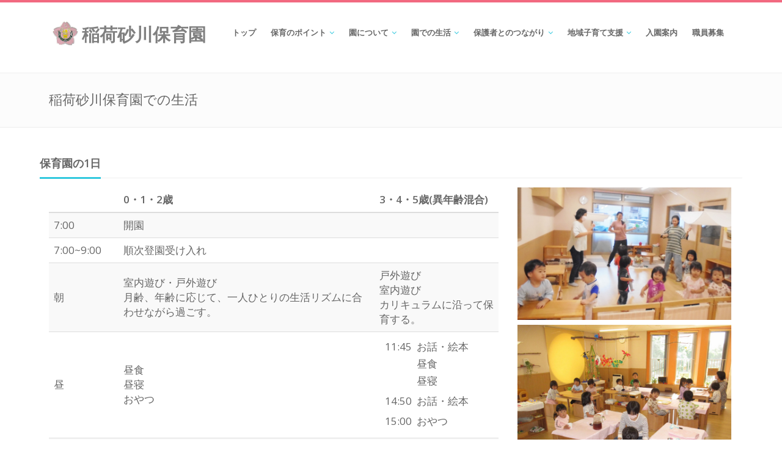

--- FILE ---
content_type: text/html; charset=utf-8
request_url: https://inasunahoikuen.jp/life.html
body_size: 8805
content:
<!DOCTYPE html>
<html lang="ja">
<head>
    <meta charset="utf-8">
    <meta name="viewport" content="width=device-width, initial-scale=1.0">
    <title>稲荷砂川保育園</title>
    <!-- Description, Keywords and Author -->
    <meta name="description" content="Your description">
    <meta name="keywords" content="稲荷砂川保育園,稲荷保育園,いなり保育園,伏見稲荷,稲荷,保育園,社会福祉法人,京都">
    <meta name="author" content="社会福祉法人 稲荷保育園">

    <!-- OGP Tags -->
    <meta property="og:title" content="稲荷砂川保育園">
    <meta property="og:description" content="Your description">
    <meta property="og:site_name" content="社会福祉法人 稲荷保育園">
    <meta property="og:type" content="website">
    <meta property="og:url" content="https://inasunahoikuen.jp/">
    <meta property="og:image" content="https://inasunahoikuen.jp/img/top1.jpg">

    <!-- Styles -->
    <!-- Bootstrap CSS -->
    <link href="css/bootstrap.min.css" rel="stylesheet">
    <!-- Font awesome CSS -->
    <link href="css/font-awesome.min.css" rel="stylesheet">
    <!-- Magnific Popup -->
    <link href="css/magnific-popup.css" rel="stylesheet">
    <!-- Owl carousel -->
    <link href="css/owl.carousel.css" rel="stylesheet">

    <!-- CSS for this page -->
    <!-- Revolution Slider -->
    <link href="css/settings.css" rel="stylesheet">

    <!-- Base style -->
    <link href="css/styles/style.css" rel="stylesheet">
    <!-- Skin CSS -->
    <link href="css/styles/skin-lblue.css" rel="stylesheet" id="color_theme">

    <!-- Custom CSS. Type your CSS code in custom.css file -->
    <link href="css/custom.css" rel="stylesheet">

    <!-- Favicon -->
    <link rel="shortcut icon" href="#">
</head>

<!-- Add class "boxed" along with body for boxed layout. -->
<!-- Add "pattern-x" (1 to 5) for background patterns. -->
<!-- Add "img-x" (1 to 5) for background images. -->
<body>

<script>
	(function(i,s,o,g,r,a,m){i['GoogleAnalyticsObject']=r;i[r]=i[r]||function(){
	(i[r].q=i[r].q||[]).push(arguments)},i[r].l=1*new Date();a=s.createElement(o),
	m=s.getElementsByTagName(o)[0];a.async=1;a.src=g;m.parentNode.insertBefore(a,m)
	})(window,document,'script','//www.google-analytics.com/analytics.js','ga');
	ga('create', 'UA-65920720-1', 'auto');
	ga('send', 'pageview');
</script>

<!-- Outer Starts -->
<div class="outer">

	<!-- Top bar ends -->

    <!-- Header two Starts -->
    <header class="header-2">

        <!-- Container -->
        <div class="container">
            <div class="row">
                <div class="col-md-3">
                    <!-- Logo section -->
                    <div class="logo">
                        <h1><img src="img/common/logo.png" width="54" alt=""><a href="./">稲荷砂川保育園</a></h1>
                    </div>
                </div>
                <div class="col-md-9">

                    <!-- Navigation starts.  -->
                    <div class="navy">
                        <ul>
                            <!-- Main menu -->
                            <li><a href="./">トップ</a></li>

                            <li><a href="./principle.html">保育のポイント</a>
                                <ul>
                                    <li><a href="./principle.html#approach">保育方針</a></li>
                                    <li><a href="./principle.html#goal">保育目標</a></li>
                                    <li><a href="./principle.html#ages">乳児担当制保育と異年齢混合保育</a></li>
                                </ul>
                            </li>

                            <li><a href="./about.html">園について</a>
                                <ul>
                                    <li><a href="./about.html#info">稲荷砂川保育園概要</a></li>
                                    <li><a href="./about.html#premis">施設紹介</a></li>
                                    <li><a href="./about.html#access">アクセス/地図</a></li>
                                    <li><a href="./about.html#report">現況報告</a></li>
                                </ul>
                            </li>

                            <li><a href="./life.html">園での生活</a>
                                <ul>
                                    <li><a href="./life.html#day">保育園の1日</a></li>
                                    <li><a href="./life.html#detail">保育・教育内容</a></li>
                                    <li><a href="./life.html#anual">年間行事</a></li>
                                    <li><a href="./life.html#health">健康・衛生</a></li>
                                </ul>
                            </li>

                            <li><a href="./parents.html">保護者とのつながり</a>
                                <ul>
                                    <li><a href="./parents.html#note">連絡ノート</a></li>
                                    <li><a href="./parents.html#lecture">保護者向け講演会</a></li>
                                </ul>
                            </li>

                            <li><a href="./local.html">地域子育て支援</a>
                                <ul>
                                    <li><a href="./local.html#aiai">未就園児支援</a></li>
                                    <li><a href="./local.html#soudan">子育て相談</a></li>
                                    <li><a href="./local.html#demae">出前保育</a></li>
                                    <li><a href="./local.html#athome">あっとほーむ砂川</a></li>
                                    <li><a href="./local.html#fureai">深草ふれあいらんど</a></li>
                                </ul>
                            </li>

                            <li><a href="./entry.html">入園案内</a></li>

                            <li><a href="./recruit.html">職員募集</a></li>

                        </ul>
                    </div>
                    <!-- Navigation ends -->

                </div>
            </div>
        </div>
    </header>

    <!-- Header two ends -->

	<!-- Main content starts -->

	<div class="main-block">

		<!-- Page heading two starts -->

		<div class="page-heading-two">
			<div class="container">
				<h2>稲荷砂川保育園での生活<span></span></h2>
				<div class="clearfix"></div>
			</div>
		</div>

		<!-- Page heading two ends -->

		<div class="container">

			<!-- Block heading one -->
			<div class="row">
				<div class="block-heading-two">
					<h3 id="day"><span>保育園の1日</span></h3>
				</div>
				<div class="col-md-8 col-sm-8">
					<table class="table table-striped life_table_oneday">
						<thead>
						<tr>
							<th></th>
							<th>0・1・2歳</th>
							<th>3・4・5歳(異年齢混合)</th>
						</tr>
						</thead>
						<tbody>
						<tr>
							<td>7:00</td>
							<td>開園</td>
							<td></td>
						</tr>
						<tr>
							<td>7:00~9:00</td>
							<td>順次登園受け入れ</td>
							<td></td>
						</tr>
						<tr>
							<td>朝</td>
							<td>室内遊び・戸外遊び<br>
								月齢、年齢に応じて、一人ひとりの生活リズムに合わせながら過ごす。</td>
							<td>戸外遊び<br>
								室内遊び<br>
								カリキュラムに沿って保育する。</td>
						</tr>
						<tr>
							<td>昼</td>
							<td>昼食<br>昼寝<br>おやつ</td>
							<td>
								<p class="life_detail">
									<span class="time_txt">11:45</span>
									<span class="content_txt">お話・絵本<br>
										昼食<br>
										昼寝</span></p>
								<p class="life_detail">
									<span class="time_txt">14:50</span>
									<span class="content_txt">お話・絵本</span></p>
								<p class="life_detail">
									<span class="time_txt">15:00</span>
									<span class="content_txt">おやつ</span></p>
							</td>
						</tr>
						<tr>
							<td>夕</td>
							<td>室内遊び　戸外遊び</td>
							<td></td>
						</tr>
						<tr>
							<td>16:30~19:00</td>
							<td>順次降園</td>
							<td></td>
						</tr>
						<tr>
							<td>19:00</td>
							<td>保育終了・閉園</td>
							<td></td>
						</tr>
						</tbody>
					</table>
				</div>
				<div class="col-md-4 col-sm-4" style="margin-bottom:8px;">
					<img src="./img/day3.jpg" alt="" width="350">
				</div>
				<div class="col-md-4 col-sm-4" style="margin-bottom:8px;">
					<img src="./img/day1.jpg" alt="" width="350">
				</div>
				<div class="col-md-4 col-sm-4" style="margin-bottom:10px;">
					<img src="./img/day2.jpg" alt="" width="350">
				</div>
			</div>

			<div class="row">
				<div class="block-heading-two">
					<h3 id="detail"><span>保育・教育内容</span></h3>
				</div>
				<div class="col-md-8 col-sm-8 explanatoryText">
					<h5>園庭遊び</h5>
					<p>園庭には、築山、ボルタリング、ブランコ、鉄棒、滑り台などの屋外遊具があります。「登る」「降りる」「ぶら下がる」「跳ぶ」「揺れる」ということを、遊びを通して経験でき、バランス感覚や運動能力が育ちます。広い園庭で異年齢児が一緒に鬼ごっこやわらべ唄遊びなどの集団遊びも楽しんでいます。</p>
					<p>園庭の一番人気は築山です。園庭に出た瞬間、ほとんどの子どもが築山に一直線に進み、登り降りを楽しんでいます。友だちが登っているのを見て負けないようにと刺激を受け意欲的に挑戦する姿や、自分より小さな友だちに手を差しのべる姿も見られます。</p>
					<p>ブランコは自分で揺れを操り、手足・筋肉・関節等を動かして、全身の感覚統合を促します。ブランコは順番待ちや交代がつきものです。乗りたい気持ちの折り合いのつけ方や、ルールを遊びながら身につけていきます。</p>
					<p>鉄棒は高さの異なる２台があり、子どもの身長に合わせて取り組めます。腕の筋力、バランス感覚、身体認知力が養われます。乳児の間はぶら下がることから始め、成長に合わせて前回りや逆上がり、足かけ回りなどに挑戦しています。</p>
					<p>０歳児は保育室の隣に０歳児専用の園庭があり、日光浴や砂遊び、ヨチヨチ歩きを楽しめるようになっています。</p>
					<p>園庭と周囲には、季節ごとに種々の花が咲く木が植えてあります。また、野菜を子どもたちと一緒に育て、お水をあげたり成長を観察したりしています。収穫した野菜は昼食やおやつの食材として使用し、食育につなげています。</p>
				</div>
				<div class="col-md-4 col-sm-4" style="margin-bottom:8px;">
					<img src="img/life_detail_garden1.jpg" class="img-responsive img-centering img-thumbnail" alt="" />
				</div>
				<div class="col-md-4 col-sm-4">
					<img src="img/life_detail_garden2.jpg" class="img-responsive img-centering img-thumbnail" alt="" />
				</div>
			</div>

                        <div class="divider-2"></div>

                        <div class="row">
                                <div class="col-md-8 col-sm-8 explanatoryText">
                                        <h5>体育・体操教室</h5>
                                        <p>幼児クラス(３､４､５歳児)は年齢別に週に1回、大学の新体操部監督の先生による体操教室を行っています。</p>
                                        <p>子どもたちの前でアクロバットの技を披露してくださることもあり、子どもたちにとって憧れ、大人気の先生です。</p>
                                        <p>成長が目覚ましい時期に子ども一人ひとりに合わせた内容で、身体を動かすことを楽しみ、身体の基礎となる体幹、筋力、バランス感覚を育て、運動の基本を身につけます。</p>
                                </div>
                                <div class="col-md-4 col-sm-4">
                                        <img src="img/sunataisolife1.jpg" alt="体操教室の様子（イメージ）" class="img-responsive img-centering img-thumbnail" />
                                </div>
                        </div>

                        <div class="divider-2"></div>

                        <div class="row">
                                <div class="col-md-8 col-sm-8 explanatoryText">
                                        <h5>絵画・造形</h5>
                                        <p>当園では子どもたちが日々の生活や遊びの中で、「見る」「聞く」「嗅ぐ」「味わう」「触れる」という五感を使い、体験を重ねることにより、創造力、表現力が育つと考え、造形活動を進めています。</p>
					<p>乳児から幼児まで、様々な材料と用具を使用して造形活動を楽しんでいます。季節に応じて「寒天あそび」「泥んこ遊び」「氷遊び」などの感触遊びもおこないます。子どもたちは遊びや生活を通して心が揺れ動かされた経験を作品に表現するようになります。</p>
					<p>年に1回、保育園で絵画展を開催し、子どもたちの造形活動をご覧いただけます。園外の各種絵画展に出品することもあります。伏見稲荷大社の本宮祭には園児の絵を献画し、境内に飾られます。</p>
				</div>
				<div class="col-md-4 col-sm-4">
					<img src="img/life_detail_kaiga.jpg" alt="" class="img-responsive img-centering img-thumbnail" />
				</div>
			</div>

			<div class="divider-2"></div>

			<div class="row">
				<div class="col-md-8 col-sm-8 explanatoryText">
					<h5>絵本・読み聞かせ</h5>
					<p>乳幼児期にどのような絵本と出合うかによって、将来読書好きな大人になるかどうかが決まると言われています。そのため本園では、子どもたちがより良い絵本とたくさん出合えるような環境をとても大切にしています。</p>
					<p>絵本の美しい絵や言葉は、子どもの脳に良い影響を与えます。また豊かな想像力でファンタジーの世界を楽しむことは、生きていくための希望や勇気を与えてくれます。</p>
					<p>乳児クラスでは、絵本の表紙が見えるウオールポケットに絵本を入れ、子どもが読んで欲しいと保育士に伝えたとき、保育士が膝にのせて絵本を読むようにしています。</p>
					<p>幼児クラスでは、保育室に絵本棚を置き、子どもたちが好きな絵本を選んで読めるようにしています。友だちと一緒に絵本を見、絵本の世界を共有し、共感したり、感想の違いを話し合う風景も見られます。</p>
					<p>子どもたちが絵本の世界を十分に楽しめるよう、読み聞かせの時間をとても大切に考え、お話を展開させて遊んだり、描画活動へつなげたりもしています。</p>
					<p>園に置いている絵本は、挿絵や内容を慎重に検討して、子どもに分かりやすく、想像力を育み、心を豊かにするものを選んでいます。</p>
					<p>園からの絵本の貸し出しも行っています。</p>
					<p>１階のロビーには絵本コーナーがあります。好きな絵本を選んでおにぎり型のベンチにお子さんと保護者の方が座って、絵本を読まれる姿が見られます。大好きな家族の方に読んでもらっているときの子どもたちの表情はとても嬉しそうです。</p>
				</div>
				<div class="col-md-4 col-sm-4">
					<img src="img/life_detail_ehon1.jpg" alt="" class="img-responsive img-centering img-thumbnail" style="margin-bottom:8px;" />
					<img src="img/life_detail_ehon2.jpg" alt="" class="img-responsive img-centering img-thumbnail" style="margin-bottom:8px;" />
					<img src="img/life_detail_ehon3.jpg" alt="" class="img-responsive img-centering img-thumbnail" />
				</div>
			</div>

			<div class="divider-2"></div>

			<div class="row">
				<div class="col-md-8 col-sm-8 explanatoryText">
					<h5>園外保育</h5>
					<p>四季折々の変化を感じられる稲荷山や公園などに散歩に出かけています。そこでは友だちや保育士と一緒に、自然を感じ、様々な発見を楽しんでいます。</p>
					<p>乳児クラスはお散歩車を利用したり、保育士やお友だちと手をつないで、近隣へ散歩に出かけます。</p>
					<p>幼児クラスでは交通機関も利用して、自然豊かでアスレチック設備も備えた八瀬野外保育センターや、お芋掘り、京都御苑への遠足にも出かけています。</p>
					<p>これらの園外保育を通じて、社会のマナーや交通ルールも学んでいます。</p>
				</div>
				<div class="col-md-4 col-sm-4">
					<img src="img/life_detail_outdoor.jpg" alt="" class="img-responsive img-centering img-thumbnail" />
				</div>
			</div>

			<div class="divider-2"></div>

			<div class="row">
				<div class="col-md-8 col-sm-8 explanatoryText">
					<h5>水遊び・プール遊び</h5>
					<p>夏には子どもたちの大好きなプール遊びや水遊びを行っています。</p>
					<p>乳児クラスは園庭にビニールプールを用意し、一人ひとりに合わせて水遊びをしています。水遊びの後に温水シャワーを浴び、身体を清潔にします。</p>
					<p>幼児は、２階のテラスに大きなプールがあり、大胆に水遊びをしています。プールのそばにはトイレと温水シャワーも完備しています。</p>
					<p>子どもたちの大好きな水遊びやプール遊びは、命の危険と隣合わせです。お子様の体調、安全、衛生に気をつけ、事故のないように園長、主任、担任が必ず交代で監視をして、体調不良や事故が起こらないように十分注意をはらって行っています。</p>
				</div>
				<div class="col-md-4 col-sm-4">
					<img src="img/life_detail_pool.jpg" alt="" class="img-responsive img-centering img-thumbnail">
				</div>
			</div>

			<div class="divider-2"></div>

			<div class="row">
				<div class="col-md-8 col-sm-8 explanatoryText">
					<h5>食事・食育</h5>
					<p style="margin-top:0.3em;text-indent:0;">　　食事</p>
					<p>０歳児の離乳食から、１〜５歳児の昼食とおやつまで、栄養士と管理栄養士が心を込めて美味しい食事を毎日調理し、提供しています。和食を中心に、かつおと昆布の1番出しのみを使用し、食材についてもできるだけ地産にこだわり、魚類は京都の錦市場より仕入れています。子どもたちには食材そのものの味を感じてもらえるよう薄味に仕上げています。週に2日以上は魚料理を提供し、おやつは毎日手作りの品を提供しています。</p>
					<p style="margin-top:0.3em;text-indent:0;">　　食育</p>
					<p>保育園での食育で子どもたちに伝えたいことは、食事を楽しむこと、本物の味覚のわかる舌を育てること、好きな物を増やすこと、体づくりに色々な栄養が必要なこと、食事のマナー、そして、食事ができるまでにかかわった人達への感謝の気持ちを育てることです。また、クッキング保育や園庭での栽培を通して、自分でもやってみたい、作ってみたいという意欲を育て、保育につなげられる様に工夫しています。</p>
					<p>一生に影響する味覚を確立していく重要な時期なので、食事と食育は本園の保育と教育の中で大きな存在と位置づけています。大学の食育専門の先生からもご指導をいただいています。</p>
				</div>
				<div class="col-md-4 col-sm-4">
					<img src="img/life_detail_eating.jpg" alt="" class="img-responsive img-centering img-thumbnail" style="margin-bottom:8px;" />
					<img src="img/life_detail_food.jpg" alt="" class="img-responsive img-centering img-thumbnail" />
				</div>
			</div>



			<div class="row">
				<div class="block-heading-two">
					<h3 id="anual"><span>年間行事</span></h3>
				</div>
				<div class="col-md-8 col-sm-8">
					<table class="table table-striped">
						<tr>
							<td>4月</td>
							<td>入園式・進級式・園外保育（幼児）</td>
						</tr>
						<tr>
							<td>5月</td>
							<td>こどもの日のつどい　園外保育（年長児）</td>
						</tr>
						<tr>
							<td>6月</td>
							<td>保育参加（幼児）・子育て講演会（全保護者）・幼児クラス懇談会</td>
						</tr>
						<tr>
							<td>7月</td>
							<td>七夕のつどい・水遊び始め</td>
						</tr>
						<tr>
							<td>8月</td>
							<td>水遊び　プール・夏祭りごっこ</td>
						</tr>
						<tr>
							<td>9月</td>
							<td>消防車見学・芋掘り遠足（幼児）</td>
						</tr>
						<tr>
							<td>10月</td>
							<td>運動会・園外保育（2才児）</td>
						</tr>
						<tr>
							<td>11月</td>
							<td>収穫祭・園外保育（幼児）</td>
						</tr>
						<tr>
							<td>12月</td>
							<td>生活発表会・クリスマス</td>
						</tr>
						<tr>
							<td>1月</td>
							<td>お楽しみ会</td>
						</tr>
						<tr>
							<td>2月</td>
							<td>節分のつどい・絵画展</td>
						</tr>
						<tr>
							<td>3月</td>
							<td>ひなまつりのつどい・お別れパーティー・卒園式</td>
						</tr>
					</table>
				</div>
				<div class="col-md-4 col-sm-4">
					<img src="./img/life_anual_athletic.jpg" alt="" width="350">
					<img src="./img/life_anual_graduation.jpg" alt="" width="350" style="margin-top:10px;">
				</div>
			</div>

			<!-- Block heading two -->
			<div class="row">
				<div class="block-heading-two">
					<h3 id="health"><span>健康・衛生</span></h3>
				</div>
				<div class="col-md-12 col-sm-12 explanatoryText">
					<p>子どもたちが毎日健康で安全に過ごせるよう細心の配慮をしています。</p>
					<p>午睡時は、衛生面に配慮し簡易ベッドを使用します。乳幼児突然死症候群（SIDS）を防ぐため１歳未満児や持病を持つ子どもには午睡チェックセンサーで体動を検知し体勢を自動記録ができる装置を使用し、呼吸や心拍を常に確認しています。</p>
					<p>園内の消毒はアルコールや電解水（アルカリ水、酸性水）、塩素を使用して行っています。また、０歳児の哺乳瓶は殺菌保管庫で管理しています。おもちゃや、家具などは毎日アルコール消毒をして感染症対策をしています。</p>
				</div>
				<div class="col-md-8 col-sm-8 explanatoryText">
					<h4 class="life_medical_ttl">健康診断年間計画</h4>
					<dl class="life_medical_txt">
						<dt>身体測定：</dt>
						<dd>全園児（毎月）</dd>
						<dt>内科健診：</dt>
						<dd>全園児（5月・11月）</dd>
						<dt>歯科健診：</dt>
						<dd>2歳児・幼児（11月）</dd>
						<dt>眼科・耳鼻咽喉科：</dt>
						<dd>幼児（6月）</dd>
						<dt>尿検査：</dt>
						<dd>幼児（6月・11月）</dd>
						<dt>視力測定：</dt>
						<dd>3歳児（10月）　4・5歳児（5月）</dd>
					</dl>
				</div>
				<div class="col-md-4 col-sm-4 explanatoryText">
					<img src="./img/life_detail_health.jpg" alt="" class="img-responsive img-centering img-thumbnail">
				</div>
			</div>
			<br />
		</div>
	</div>

	<!-- Main content ends -->

    <!-- Foot Starts -->

    <div class="foot">
        <!-- Container -->
        <div class="container">
            <div class="row">
                <div class="col-md-6 col-sm-6">
                    <!-- Foot Item -->
                    <div class="foot-item">
                        <!-- Heading -->
                        <h5 class="bold"><i class="fa fa-building-o"></i>&nbsp;&nbsp;お問い合わせ</h5>
                        <!-- Foot Item Content -->
                        <div class="foot-item-content address">
                            <!-- Heading -->
                            <h6 class="bold"><i class="fa fa-home"></i>&nbsp;&nbsp;稲荷砂川保育園</h6>
                            <!-- Paragraph -->
                            <p class="add">
                                〒612-0008　京都市伏見区深草六反田町４−７</p>
                            <p class="tel"><i class="fa fa-phone"></i>電話 : (075)-748-8733　　<i class="fa fa-fax"></i>FAX : (075)-748-8747<br />
                                <i class="fa fa-calendar"></i> 開園時間 : 7:00 - 19:00</p>
                        </div>
                    </div>
                </div>
            </div>
        </div>
    </div>

    <!-- Foot Ends -->

    <!-- Footer Starts -->

    <footer>
        <!-- Container -->
        <div class="container">
            <!-- Footer Content -->
            <!-- Paragraph -->
            <p class="pull-left">Copyright &copy; 2018 - <a href="#">社会福祉法人　稲荷保育園</a></p>
            <ul class="list-inline pull-right">
                <!-- List -->
                <li><a href="index.html">トップ</a></li>
                <li><a href="principle.html">保育のポイント</a></li>
                <li><a href="life.html">保育園での生活</a></li>
                <li><a href="about.html">稲荷砂川保育園について</a></li>
                <li><a href="parents.html">保護者とのつながり</a></li>
                <li><a href="local.html">地域への子育て支援</a></li>
                <li><a href="recruit.html">職員募集</a></li>
            </ul>
            <!-- Clearfix -->
            <div class="clearfix"></div>
        </div>
    </footer>

    <!-- Footer Ends -->

</div>

<!-- Outer Ends -->

<!-- Scroll to top -->
<span class="totop"><a href="#"><i class="fa fa-angle-up bg-color"></i></a></span>

<!-- Javascript files -->
<!-- jQuery -->
<script src="js/jquery.js"></script>
<!-- Bootstrap JS -->
<script src="js/bootstrap.min.js"></script>
<!-- Placeholders JS -->
<script src="js/placeholders.js"></script>
<!-- Magnific Popup -->
<script src="js/jquery.magnific-popup.min.js"></script>
<!-- Owl carousel -->
<script src="js/owl.carousel.min.js"></script>
<!-- Respond JS for IE8 -->
<script src="js/respond.min.js"></script>
<!-- HTML5 Support for IE -->
<script src="js/html5shiv.js"></script>
<!-- Main JS -->
<script src="js/main.js"></script>

<!-- Javascript for this page -->
<!-- Revolution slider -->
<script src="js/jquery.themepunch.tools.min.js"></script>
<script src="js/jquery.themepunch.revolution.min.js"></script>
<!-- Waypoints -->
<script src="js/waypoints.min.js"></script>
<!-- jQuery CountTo -->
<script src="js/jquery.countTo.js"></script>

<script type="text/javascript">
	<!-- Counting code -->
	$(document).ready(function(){
		// Way Points With Count To()
		$('.number-count').waypoint(function(down){
			if(!$(this).hasClass('stop-counter'))
			{
				$(this).countTo();
				$(this).addClass('stop-counter');
			}
		}, {
			offset: '90%'
		});
	});
</script>

<script type="text/javascript">
	jQuery(document).ready(function() {
		jQuery('.r-slider .banner').revolution({
			delay:7000,
			startheight:400,
			startwidth:1000,
			startWithSlide:0,

			fullScreenAlignForce:"off",
			autoHeight:"off",

			shuffle:"off",

			onHoverStop:"on",

			thumbWidth:100,
			thumbHeight:50,
			thumbAmount:3,

			hideThumbsOnMobile:"on",
			hideNavDelayOnMobile:1500,
			hideBulletsOnMobile:"off",
			hideArrowsOnMobile:"off",
			hideThumbsUnderResoluition:0,

			hideThumbs:10,
			hideTimerBar:"on",

			keyboardNavigation:"on",

			navigationType:"bullet",
			navigationArrows:"solo",
			navigationStyle:"round",

			navigationHAlign:"center",
			navigationVAlign:"bottom",

			soloArrowLeftHalign:"left",
			soloArrowLeftValign:"center",
			soloArrowLeftHOffset:20,
			soloArrowLeftVOffset:0,

			soloArrowRightHalign:"right",
			soloArrowRightValign:"center",
			soloArrowRightHOffset:20,
			soloArrowRightVOffset:0,


			touchenabled:"on",
			swipe_velocity:"0.7",
			swipe_max_touches:"1",
			swipe_min_touches:"1",
			drag_block_vertical:"false",

			stopAtSlide:-1,
			stopAfterLoops:-1,
			hideCaptionAtLimit:0,
			hideAllCaptionAtLilmit:0,
			hideSliderAtLimit:0,

			dottedOverlay:"none",

			spinned:"spinner4",

			fullWidth:"off",
			forceFullWidth:"off",
			fullScreen:"off",
			fullScreenOffsetContainer:"#topheader-to-offset",

		});
	});
</script>

<!-- Custom JS. Type your JS code in custom.js file -->
<script src="js/custom.js"></script>

<!--
Style switcher. This is just for demo purpose only.
If you don't want remove the below line.
Some of the features of style switcher won't work on offline. THey only work when you upload it to server
-->
<!-- <script src="style-switcher/style-switcher.js"></script> -->

</body>
</html>


--- FILE ---
content_type: text/css; charset=utf-8
request_url: https://inasunahoikuen.jp/css/custom.css
body_size: 694
content:
/* Your CSS codes here */
body {
  color: #666666;
  font-size: 17px;
  line-height: 22px;
}

p {
  line-height: 1.7em;
}

img {
  max-width: 100%;
  height: auto;
}

a {
  color: #03c;
}

a:hover {
  color: #1faabe;
}

.list-1 li:before, .list-2 li:before, .list-3 li:before, .list-4 li:before, .list-5 li:before, .list-6 li:before, .list-7 li:before, .list-8 li:before, .list-9 li:before {
  color: #03c;
}

.header-2 {
  border-top: solid 4px #f26980;
}

.ggmap {
  position: relative;
  padding-bottom: 56.25%;
  padding-top: 30px;
  height: 0;
  overflow: hidden;
}

.ggmap iframe, .ggmap object, .ggmap embed {
  position: absolute;
  top: 0;
  left: 0;
  width: 100%;
  height: 70%;
}

.img-centering {
  display: block;
  margin-left: auto;
  margin-right: auto;
}

.center {
  text-align: center;
  margin-top: 20px;
}

.img-responsive {
  display: block;
  margin-left: auto;
  margin-right: auto;
}

h3 {
  line-height: 24px;
}

h5 {
  font-size: 16px;
  line-height: 24px;
}

.theme_line {
  border: none;
  border-bottom: solid 2px #32c8de;
}

.flex_box {
  display: -webkit-box;
  display: -ms-flexbox;
  display: flex;
  -ms-flex-wrap: wrap;
  flex-wrap: wrap;
  -webkit-box-pack: center;
  -ms-flex-pack: center;
  justify-content: center;
  -ms-flex-line-pack: start;
  align-content: flex-start;
}

.flex_box:before {
  content: none;
}

.flex_box > div {
  float: none;
}

.top_nav .panel > a {
  display: block;
}

.top_nav .panel > a:hover {
  opacity: 0.6;
}

.top_nav .panel li {
  line-height: 1.4em;
}

.explanatoryText h5 {
  font-size: 17px;
  line-height: 1.6em;
}

.explanatoryText h6 {
  margin-top: 0.5em;
  font-size: 17px;
  line-height: 2em;
}

.explanatoryText p {
  margin: 0;
  text-indent: 1em;
  line-height: 1.6em;
}

.totop a i {
  display: block;
  width: 32px;
  height: 32px;
  line-height: 30px;
  text-align: center;
  font-size: 20px;
  border-radius: 2px;
}

.img-box-4-content p {
  text-indent: 1em;
}

.table > tbody > tr > td {
  vertical-align: middle;
}

.principle_table.table-bordered th, .principle_table.table-bordered td {
  border-color: #f47c90;
}

.about_table tbody tr th {
  width: 8em;
  vertical-align: middle;
}

.about_table .history_list {
  margin-bottom: 0;
}

.about_table .history_list dt, .about_table .history_list dd {
  margin-top: 0.25em;
  font-size: 100%;
}

.about_table .history_list dt:nth-child(1), .about_table .history_list dd:nth-child(2) {
  margin-top: 0;
}

.about_table .history_list dt {
  font-weight: normal;
}

.about_table .history_list dd {
  padding-left: 2em;
}

.life_medical_ttl {
  margin-top: 1em;
}

.life_medical_txt {
  padding-left: 1em;
}

.life_medical_txt:after {
  content: "";
  display: table;
  clear: both;
}

.life_medical_txt dt, .life_medical_txt dd {
  float: left;
  font-size: 100%;
}

.life_medical_txt dt {
  clear: both;
  min-width: 5em;
  margin-right: 1em;
  font-weight: normal;
}

.life_table_oneday .life_detail {
  display: -webkit-box;
  display: -ms-flexbox;
  display: flex;
}

.life_table_oneday .life_detail .time_txt, .life_table_oneday .life_detail .content_txt {
  display: block;
  margin-left: 0.5em;
}

.recruit_note_list li {
  list-style: none;
  padding-left: 1em;
  text-indent: -1em;
  line-height: 1.5em;
}

@media (min-width: 768px) and (max-width: 991px), (max-width: 640px) {
  .life_table_oneday .life_detail {
    display: block;
  }
  .life_table_oneday .life_detail .time_txt, .life_table_oneday .life_detail .content_txt {
    margin-left: 0;
  }
}

@media (min-width: 992px) {
  .flex_box {
    -ms-flex-wrap: nowrap;
    flex-wrap: nowrap;
    -webkit-box-pack: start;
    -ms-flex-pack: start;
    justify-content: flex-start;
  }
}

@media (max-width: 1150px) {
  .block-heading-two h3 {
    margin-left: 0.8em;
    margin-right: 0.8em;
  }
  .cate_ttl {
    padding-left: 15px;
    padding-right: 15px;
  }
}

.youtube__aspect-ratio {
    width: 100%;
    aspect-ratio: 16 / 9;
}
.youtube__aspect-ratio iframe {
    width: 100%;
    height: 100%;
}


--- FILE ---
content_type: text/plain
request_url: https://www.google-analytics.com/j/collect?v=1&_v=j102&a=294200457&t=pageview&_s=1&dl=https%3A%2F%2Finasunahoikuen.jp%2Flife.html&ul=en-us%40posix&dt=%E7%A8%B2%E8%8D%B7%E7%A0%82%E5%B7%9D%E4%BF%9D%E8%82%B2%E5%9C%92&sr=1280x720&vp=1280x720&_u=IEBAAEABAAAAACAAI~&jid=2092988424&gjid=1154692435&cid=875569910.1769401879&tid=UA-65920720-1&_gid=1627636616.1769401879&_r=1&_slc=1&z=425902747
body_size: -451
content:
2,cG-FZL0MH698E